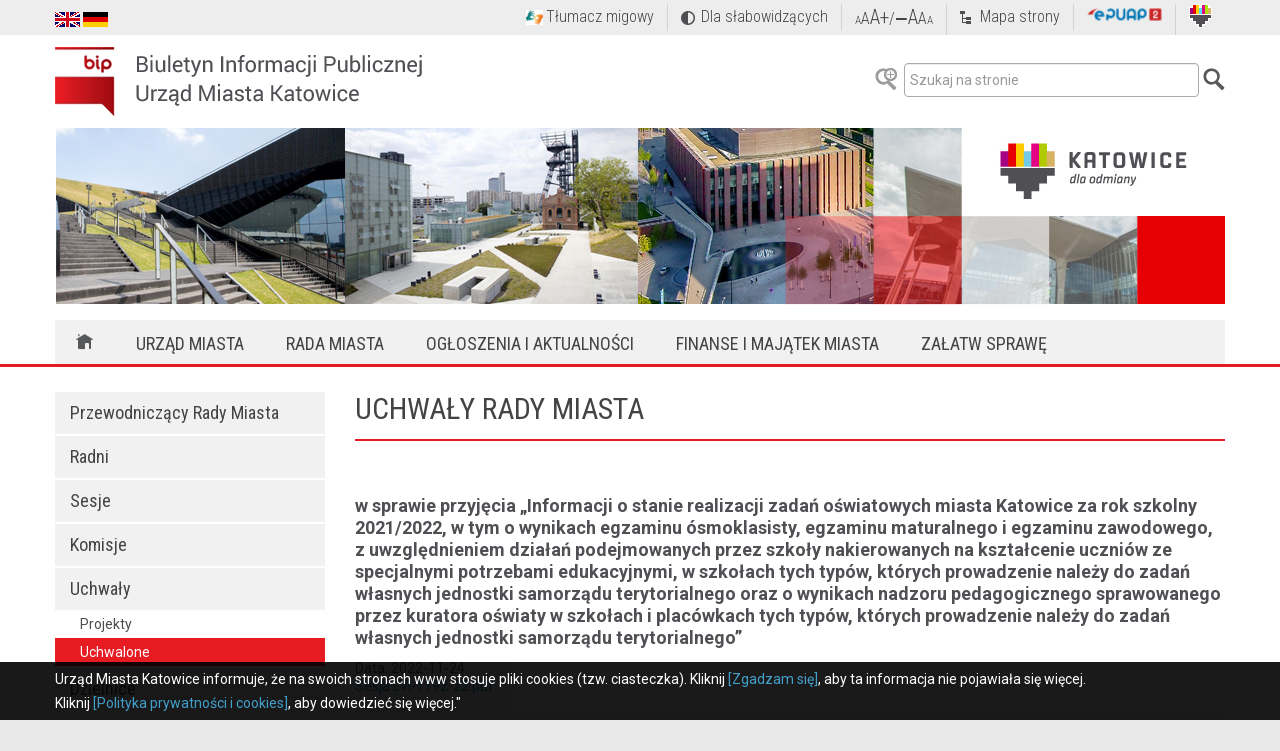

--- FILE ---
content_type: text/html; charset=utf-8
request_url: https://bip.katowice.eu/RadaMiasta/Uchwaly/dokument.aspx?idr=132353&menu=660
body_size: 19036
content:

<!DOCTYPE html>





<html dir="ltr" lang="pl" xml:lang="pl" xmlns="http://www.w3.org/1999/xhtml">




 <head>


<!-- Global site tag (gtag.js) - Google Analytics -->
<script async src="https://www.googletagmanager.com/gtag/js?id=UA-137271090-1"></script>
<script>
  window.dataLayer = window.dataLayer || [];
  function gtag(){dataLayer.push(arguments);}
  gtag('js', new Date());

  gtag('config', 'UA-137271090-1');
</script>



	<meta name="GENERATOR" content="Microsoft SharePoint" /><meta http-equiv="Content-type" content="text/html; charset=utf-8" /><meta http-equiv="X-UA-Compatible" content="IE=edge" /><meta name="viewport" content="width=device-width, initial-scale=1.0" />
	<!--<script src="/Style%20Library/bipumk/js/jquery.min.js"></script>-->
	<script src="/Style%20Library/bipumk/js/fd.js" type="text/javascript"></script>
	
	<script src="/Style%20Library/bipumk/js/jquery.min.js" type="text/javascript"></script>
	
	
	
	<meta name="msapplication-TileImage" content="/_layouts/15/images/SharePointMetroAppTile.png" /><meta name="msapplication-TileColor" content="#0072C6" /><title>
	
	Strona podstawowa

</title><link rel="stylesheet" type="text/css" href="/_layouts/15/1045/styles/Themable/corev15.css?rev=MiCw5XUPHyM1nbl2RMt5%2FA%3D%3D"/>
<script type="text/javascript" src="/_layouts/15/init.js?rev=Cv9RhP3nrueoFDa3tkS6FQ%3D%3D"></script>
<script type="text/javascript" src="/_layouts/15/1045/initstrings.js?rev=Oc5h%2Fo5s8P%2Ff5d0UT4zS%2Fg%3D%3D"></script>
<script type="text/javascript" src="/_layouts/15/1045/strings.js?rev=hh%2BEzRIiwoz59hgN17zZTA%3D%3D"></script>
<script type="text/javascript" src="/_layouts/15/bpstd.js?rev=ug%2F%2Blxk2anJY8j4%2BnFTYaw%3D%3D"></script>
<script type="text/javascript" src="/_layouts/15/formsdesigner/fixeditbuttons.js"></script>
<script type="text/javascript" src="/ScriptResource.axd?d=ii9fNyUJu_-wEvYC1lM-MrxPbpdQqD3hV_XkE3jkkivWGxF8rdvh-q1DffB3ihOW3hThscnL3nBniHpQbpWekAfg_Nc72obxEXiDKGR8qF4c4GOXnEG4to_nvO5CSEJqTNdPYGviRasgLr1ech_ERVOfqB6Lxkbzh0z8VvfuVfZbHOs-r4BvoczvqSojpaQa0&amp;t=ffffffffcd368728"></script>
<script type="text/javascript" src="/_layouts/15/blank.js?rev=ZaOXZEobVwykPO9g8hq%2F8A%3D%3D"></script>
<script type="text/javascript" src="/ScriptResource.axd?d=4xOxuBV208lUnU_yUWjz-wsgBNK1Q2PlPsYNMnWr7uK1Knqillqshc3AlA3a1am1PUE2OKODa3xwC-R8eTC0IEL8xjZzNsojGc1W6yVRHbH5gp5EKoMNjWvFKhJSZtzjjGAATe1qKL2Lif5bAVcKDi3RIPWUSmOlt9_oG6n3w8EpT0HBcstoISgWt_ZFnGhy0&amp;t=ffffffffcd368728"></script>
<script type="text/javascript">RegisterSod("sp.init.js", "\u002f_layouts\u002f15\u002fsp.init.js?rev=jvJC3Kl5gbORaLtf7kxULQ\u00253D\u00253D");</script>
<script type="text/javascript">RegisterSod("sp.res.resx", "\u002f_layouts\u002f15\u002fScriptResx.ashx?culture=pl\u00252Dpl\u0026name=SP\u00252ERes\u0026rev=JIHk3TqwjpNPYucoPxZgYA\u00253D\u00253D");</script>
<script type="text/javascript">RegisterSod("sp.ui.dialog.js", "\u002f_layouts\u002f15\u002fsp.ui.dialog.js?rev=3Oh2QbaaiXSb7ldu2zd6QQ\u00253D\u00253D");RegisterSodDep("sp.ui.dialog.js", "sp.init.js");RegisterSodDep("sp.ui.dialog.js", "sp.res.resx");</script>
<script type="text/javascript">RegisterSod("core.js", "\u002f_layouts\u002f15\u002fcore.js?rev=LRiXwLWSJUxKuVCrXa3yDg\u00253D\u00253D");</script>
<script type="text/javascript">RegisterSod("menu.js", "\u002f_layouts\u002f15\u002fmenu.js?rev=cXv35JACAh0ZCqUwKU592w\u00253D\u00253D");</script>
<script type="text/javascript">RegisterSod("mQuery.js", "\u002f_layouts\u002f15\u002fmquery.js?rev=VYAJYBo5H8I3gVSL3MzD6A\u00253D\u00253D");</script>
<script type="text/javascript">RegisterSod("callout.js", "\u002f_layouts\u002f15\u002fcallout.js?rev=ryx2n4ePkYj1\u00252FALmcsXZfA\u00253D\u00253D");RegisterSodDep("callout.js", "mQuery.js");RegisterSodDep("callout.js", "core.js");</script>
<script type="text/javascript">RegisterSod("clienttemplates.js", "\u002f_layouts\u002f15\u002fclienttemplates.js?rev=g\u00252FV6r26T6uZQ\u00252Bnm4d3JJvA\u00253D\u00253D");</script>
<script type="text/javascript">RegisterSod("sharing.js", "\u002f_layouts\u002f15\u002fsharing.js?rev=XxxHIxIIc8BsW9ikVc6dgA\u00253D\u00253D");RegisterSodDep("sharing.js", "mQuery.js");RegisterSodDep("sharing.js", "clienttemplates.js");RegisterSodDep("sharing.js", "core.js");</script>
<script type="text/javascript">RegisterSod("suitelinks.js", "\u002f_layouts\u002f15\u002fsuitelinks.js?rev=REwVU5jSsadDdOZlCx4wpA\u00253D\u00253D");RegisterSodDep("suitelinks.js", "core.js");</script>
<script type="text/javascript">RegisterSod("clientrenderer.js", "\u002f_layouts\u002f15\u002fclientrenderer.js?rev=PWwV4FATEiOxN90BeB5Hzw\u00253D\u00253D");</script>
<script type="text/javascript">RegisterSod("srch.resources.resx", "\u002f_layouts\u002f15\u002fScriptResx.ashx?culture=pl\u00252Dpl\u0026name=Srch\u00252EResources\u0026rev=yaKJW0MSpolJ3HwwD1Ssqg\u00253D\u00253D");</script>
<script type="text/javascript">RegisterSod("search.clientcontrols.js", "\u002f_layouts\u002f15\u002fsearch.clientcontrols.js?rev=UGf\u00252BO28k\u00252Bxs1phvmqw0nNQ\u00253D\u00253D");RegisterSodDep("search.clientcontrols.js", "sp.init.js");RegisterSodDep("search.clientcontrols.js", "clientrenderer.js");RegisterSodDep("search.clientcontrols.js", "srch.resources.resx");</script>
<script type="text/javascript">RegisterSod("sp.runtime.js", "\u002f_layouts\u002f15\u002fsp.runtime.js?rev=5f2WkYJoaxlIRdwUeg4WEg\u00253D\u00253D");RegisterSodDep("sp.runtime.js", "sp.res.resx");</script>
<script type="text/javascript">RegisterSod("sp.search.js", "\u002f_layouts\u002f15\u002fsp.search.js?rev=dgd0nya\u00252FYKhefSSkau\u00252FgmQ\u00253D\u00253D");RegisterSodDep("sp.search.js", "sp.init.js");RegisterSodDep("sp.search.js", "sp.runtime.js");</script>
<script type="text/javascript">RegisterSod("ajaxtoolkit.js", "\u002f_layouts\u002f15\u002fajaxtoolkit.js?rev=4rOiCbaFgJMmqw9Ojtpa6g\u00253D\u00253D");RegisterSodDep("ajaxtoolkit.js", "search.clientcontrols.js");</script>
<script type="text/javascript">RegisterSod("sp.js", "\u002f_layouts\u002f15\u002fsp.js?rev=E0zQDcpzLJhvAiGBxSl6qw\u00253D\u00253D");RegisterSodDep("sp.js", "sp.runtime.js");RegisterSodDep("sp.js", "sp.ui.dialog.js");RegisterSodDep("sp.js", "sp.res.resx");</script>
<script type="text/javascript">RegisterSod("userprofile", "\u002f_layouts\u002f15\u002fsp.userprofiles.js?rev=p5tCOm\u00252FlHUwcfll7W3pKNw\u00253D\u00253D");RegisterSodDep("userprofile", "sp.runtime.js");</script>
<script type="text/javascript">RegisterSod("followingcommon.js", "\u002f_layouts\u002f15\u002ffollowingcommon.js?rev=jWqEDmcjCSPmnQw2ZIfItQ\u00253D\u00253D");RegisterSodDep("followingcommon.js", "sp.js");RegisterSodDep("followingcommon.js", "userprofile");RegisterSodDep("followingcommon.js", "core.js");RegisterSodDep("followingcommon.js", "mQuery.js");</script>
<script type="text/javascript">RegisterSod("profilebrowserscriptres.resx", "\u002f_layouts\u002f15\u002fScriptResx.ashx?culture=pl\u00252Dpl\u0026name=ProfileBrowserScriptRes\u0026rev=a05kc\u00252BBMSv5GACtoDDkxmQ\u00253D\u00253D");</script>
<script type="text/javascript">RegisterSod("sp.ui.mysitecommon.js", "\u002f_layouts\u002f15\u002fsp.ui.mysitecommon.js?rev=Ua8qmZSU9nyf53S7PEyJwQ\u00253D\u00253D");RegisterSodDep("sp.ui.mysitecommon.js", "sp.init.js");RegisterSodDep("sp.ui.mysitecommon.js", "sp.runtime.js");RegisterSodDep("sp.ui.mysitecommon.js", "userprofile");RegisterSodDep("sp.ui.mysitecommon.js", "profilebrowserscriptres.resx");</script>
<script type="text/javascript">RegisterSod("browserScript", "\u002f_layouts\u002f15\u002fie55up.js?rev=0R4dbpInVlmjoVSw2Gglmw\u00253D\u00253D");</script>
<script type="text/javascript">RegisterSod("inplview", "\u002f_layouts\u002f15\u002finplview.js?rev=epvG4Woq0Zz1KJ\u00252Bjlg1e1w\u00253D\u00253D");RegisterSodDep("inplview", "core.js");RegisterSodDep("inplview", "sp.js");</script>
<script type="text/javascript">RegisterSod("datepicker.js", "\u002f_layouts\u002f15\u002fdatepicker.js?rev=QSXAxtWIhtEi1Gv0uzsKeg\u00253D\u00253D");</script>
<script type="text/javascript">RegisterSod("sp.core.js", "\u002f_layouts\u002f15\u002fsp.core.js?rev=tZDGLPOvY1bRw\u00252BsgzXpxTg\u00253D\u00253D");RegisterSodDep("sp.core.js", "sp.init.js");RegisterSodDep("sp.core.js", "core.js");</script>
<script type="text/javascript">RegisterSod("dragdrop.js", "\u002f_layouts\u002f15\u002fdragdrop.js?rev=xyQu9SPqkjO4R2\u00252BS3IwO8Q\u00253D\u00253D");</script>
<script type="text/javascript">RegisterSod("quicklaunch.js", "\u002f_layouts\u002f15\u002fquicklaunch.js?rev=\u00252BHeX6ARcp\u00252F9LpMq6FqQYyA\u00253D\u00253D");RegisterSodDep("quicklaunch.js", "dragdrop.js");</script>
<link type="text/xml" rel="alternate" href="/_vti_bin/spsdisco.aspx" />
		
	<meta name="GENERATOR" content="Microsoft SharePoint">
	<meta name="ProgId" content="SharePoint.WebPartPage.Document">
	<meta http-equiv="Content-Type" content="text/html; charset=utf-8">
	<meta name="CollaborationServer" content="SharePoint Team Web Site">
	
	
	<style>
	Div.ms-titleareaframe {
		height: 100%;
	}
	.ms-pagetitleareaframe table {
		background: none;
	}
	</style>

		<link rel="canonical" href="https://bip.katowice.eu:443/RadaMiasta/Uchwaly/dokument.aspx?idr=132353&amp;menu=660" />
		
	
	
<!--	<script src="https://ajax.googleapis.com/ajax/libs/jquery/1/jquery.min.js"></script>-->
<!--	<script type="text/javascript" src="/Style%20Library/bipumk/js/jquery.maskedinput.min.js"></script>-->


	<!--<script src="/Style%20Library/bipumk/js/jquery.min.js"></script>-->
	<script src="/Style%20Library/bipumk/js/fd.js" type="text/javascript"></script>
	
	<script src="/Style%20Library/bipumk/js/jquery.min.js" type="text/javascript"></script>	


	<link rel="shortcut icon" href="/Style%20Library/bipumk/img/favicon.ico" />

<script type="text/javascript" src="/Style%20Library/bipumk/js/jquery.SPServices-2014.02.min.js"></script>
<script type="text/javascript" src="/Style%20Library/bipumk/js/jquery.cookie.js"></script>
<script type="text/javascript" src="/Style%20Library/bipumk/js/app.js"></script>
<script type="text/javascript" src="/Style%20Library/bipumk/js/main.js"></script>

<link rel="stylesheet" type="text/css" href="/Style%20Library/bipumk/css/custom.css" /><link rel="stylesheet" type="text/css" href="/Style%20Library/bipumk/css/styles.css" />
<script type="text/javascript" src="/Style%20Library/bipumk/js/custom.forms.js"></script>
<script type="text/javascript" src="/Style%20Library/bipumk/js/jquery.highlight.js"></script>
<script type="text/javascript" src="/Style%20Library/bipumk/js/grayscale.js"></script>

<!-- CHATBOT -->


    <script type="text/javascript" src="https://cai-static.efectecloud.com/inteliwise-client/embed/214952fce11864eb672e3fc266abd8a2a5bac0f2963dfc7768ce6cbf52cf3624/1363/space.js" async ></script>
</head>
<body>

<div class="ms-dialogHidden">
</div>





 
  <noscript><div class='noindex'>Możliwe, że próbujesz uzyskać dostęp do tej witryny z zabezpieczonej przeglądarki na serwerze. Włącz obsługę skryptów i ponownie załaduj tę stronę.</div></noscript>
  
  <form method="post" action="./dokument.aspx?idr=132353&amp;menu=660" onsubmit="javascript:return WebForm_OnSubmit();" id="aspnetForm">
<div class="aspNetHidden">
<input type="hidden" name="_wpcmWpid" id="_wpcmWpid" value="" />
<input type="hidden" name="wpcmVal" id="wpcmVal" value="" />
<input type="hidden" name="MSOWebPartPage_PostbackSource" id="MSOWebPartPage_PostbackSource" value="" />
<input type="hidden" name="MSOTlPn_SelectedWpId" id="MSOTlPn_SelectedWpId" value="" />
<input type="hidden" name="MSOTlPn_View" id="MSOTlPn_View" value="0" />
<input type="hidden" name="MSOTlPn_ShowSettings" id="MSOTlPn_ShowSettings" value="False" />
<input type="hidden" name="MSOGallery_SelectedLibrary" id="MSOGallery_SelectedLibrary" value="" />
<input type="hidden" name="MSOGallery_FilterString" id="MSOGallery_FilterString" value="" />
<input type="hidden" name="MSOTlPn_Button" id="MSOTlPn_Button" value="none" />
<input type="hidden" name="__EVENTTARGET" id="__EVENTTARGET" value="" />
<input type="hidden" name="__EVENTARGUMENT" id="__EVENTARGUMENT" value="" />
<input type="hidden" name="__REQUESTDIGEST" id="__REQUESTDIGEST" value="0xC8FAB8361A487746D910941359FDC96697D328C4B6FAB7BE019BB2C54A89468F1B18EC9A35D05913B397BA97F9226503A93F15DB814CA0CBCCA5B49DA43C95C5,25 Jan 2026 06:44:54 -0000" />
<input type="hidden" name="MSOSPWebPartManager_DisplayModeName" id="MSOSPWebPartManager_DisplayModeName" value="Browse" />
<input type="hidden" name="MSOSPWebPartManager_ExitingDesignMode" id="MSOSPWebPartManager_ExitingDesignMode" value="false" />
<input type="hidden" name="MSOWebPartPage_Shared" id="MSOWebPartPage_Shared" value="" />
<input type="hidden" name="MSOLayout_LayoutChanges" id="MSOLayout_LayoutChanges" value="" />
<input type="hidden" name="MSOLayout_InDesignMode" id="MSOLayout_InDesignMode" value="" />
<input type="hidden" name="_wpSelected" id="_wpSelected" value="" />
<input type="hidden" name="_wzSelected" id="_wzSelected" value="" />
<input type="hidden" name="MSOSPWebPartManager_OldDisplayModeName" id="MSOSPWebPartManager_OldDisplayModeName" value="Browse" />
<input type="hidden" name="MSOSPWebPartManager_StartWebPartEditingName" id="MSOSPWebPartManager_StartWebPartEditingName" value="false" />
<input type="hidden" name="MSOSPWebPartManager_EndWebPartEditing" id="MSOSPWebPartManager_EndWebPartEditing" value="false" />
<input type="hidden" name="__VIEWSTATE" id="__VIEWSTATE" value="/wEPDwULLTEwNDY5ODI4ODAPZBYCZg9kFgQCAg9kFgICEQ9kFgICAw9kFgJmD2QWAmYPPCsABgBkAggPZBYEAgEPZBYCAgEPZBYCBSZnXzQxNDJlZDYxX2YxNzZfNDExMl84MDIxX2JmODE4YzkzYmQyYQ8PFgQeC1BhcmFtVmFsdWVzMogFAAEAAAD/////[base64]/[base64]/////[base64]/9Ngj02bOF7VPsHhQT62m/jYz1+G4adZ/0=" />
</div>

<script type="text/javascript">
//<![CDATA[
var theForm = document.forms['aspnetForm'];
if (!theForm) {
    theForm = document.aspnetForm;
}
function __doPostBack(eventTarget, eventArgument) {
    if (!theForm.onsubmit || (theForm.onsubmit() != false)) {
        theForm.__EVENTTARGET.value = eventTarget;
        theForm.__EVENTARGUMENT.value = eventArgument;
        theForm.submit();
    }
}
//]]>
</script>


<script src="/WebResource.axd?d=bow3yYYtrE5yNpKcAbZ75r58amZiCxy62bUo6XqxLESvSxfMatHOKeYgXt1a4UIeQhR8BOFum9HTO_2csSpC5sxRzRFkyvSkQuC3vykrZK81&amp;t=638636632582813742" type="text/javascript"></script>


<script type="text/javascript">
//<![CDATA[
var MSOWebPartPageFormName = 'aspnetForm';
var g_presenceEnabled = true;
var g_wsaEnabled = false;
var g_wsaQoSEnabled = false;
var g_wsaQoSDataPoints = [];
var g_wsaLCID = 1045;
var g_wsaListTemplateId = 101;
var g_wsaSiteTemplateId = 'BLANKINTERNET#0';
var _fV4UI=true;var _spPageContextInfo = {webServerRelativeUrl: "\u002f", webAbsoluteUrl: "https:\u002f\u002fbip.katowice.eu", siteAbsoluteUrl: "https:\u002f\u002fbip.katowice.eu", serverRequestPath: "\u002fRadaMiasta\u002fUchwaly\u002fdokument.aspx", layoutsUrl: "_layouts\u002f15", webTitle: "BIP UMK", webTemplate: "53", tenantAppVersion: "0", isAppWeb: false, webLogoUrl: "_layouts\u002f15\u002fimages\u002fsiteicon.png", webLanguage: 1045, currentLanguage: 1045, currentUICultureName: "pl-PL", currentCultureName: "pl-PL", clientServerTimeDelta: new Date("2026-01-25T06:44:54.9655277Z") - new Date(), siteClientTag: "664$$15.0.4911.1000", crossDomainPhotosEnabled:false, webUIVersion:15, webPermMasks:{High:16,Low:200769},pageListId:"{e2517d7b-be79-4212-8d76-c280c61d0f75}",pageItemId:20, pagePersonalizationScope:1, alertsEnabled:true, siteServerRelativeUrl: "\u002f", allowSilverlightPrompt:'True'};
                            function DoCallBack(filterText)
                            {WebForm_DoCallback('ctl00$ctl41$g_4142ed61_f176_4112_8021_bf818c93bd2a',filterText,UpdateFilterCallback,0,CallBackError,true)
                            }
                            function CallBackError(result, clientsideString)
                            {                
                            }
                        var L_Menu_BaseUrl="";
var L_Menu_LCID="1045";
var L_Menu_SiteTheme="null";
document.onreadystatechange=fnRemoveAllStatus; function fnRemoveAllStatus(){removeAllStatus(true)};var _spWebPartComponents = new Object();//]]>
</script>

<script src="/_layouts/15/blank.js?rev=ZaOXZEobVwykPO9g8hq%2F8A%3D%3D" type="text/javascript"></script>
<script type="text/javascript">
//<![CDATA[
(function(){

        if (typeof(_spBodyOnLoadFunctions) === 'undefined' || _spBodyOnLoadFunctions === null) {
            return;
        }
        _spBodyOnLoadFunctions.push(function() 
        {
          ExecuteOrDelayUntilScriptLoaded(
            function()
            {
              var pairs = SP.ScriptHelpers.getDocumentQueryPairs();
              var followDoc, itemId, listId, docName;
              for (var key in pairs)
              {
                if(key.toLowerCase() == 'followdocument') 
                  followDoc = pairs[key];
                else if(key.toLowerCase() == 'itemid') 
                  itemId = pairs[key];
                else if(key.toLowerCase() == 'listid') 
                  listId = pairs[key];
                else if(key.toLowerCase() == 'docname') 
                  docName = decodeURI(pairs[key]);
              } 

              if(followDoc != null && followDoc == '1' && listId!=null && itemId != null && docName != null)
              {
                SP.SOD.executeFunc('followingcommon.js', 'FollowDocumentFromEmail', function() 
                { 
                  FollowDocumentFromEmail(itemId, listId, docName);
                });
              }

            }, 'SP.init.js');

        });
    })();(function(){

        if (typeof(_spBodyOnLoadFunctions) === 'undefined' || _spBodyOnLoadFunctions === null) {
            return;
        }
        _spBodyOnLoadFunctions.push(function() {

            if (typeof(SPClientTemplates) === 'undefined' || SPClientTemplates === null || (typeof(APD_InAssetPicker) === 'function' && APD_InAssetPicker())) {
                return;
            }

            var renderFollowFooter = function(renderCtx,  calloutActionMenu)
            {
                if (renderCtx.ListTemplateType == 700) 
                    myDocsActionsMenuPopulator(renderCtx, calloutActionMenu);
                else
                    CalloutOnPostRenderTemplate(renderCtx, calloutActionMenu);

                var listItem = renderCtx.CurrentItem;
                if (typeof(listItem) === 'undefined' || listItem === null) {
                    return;
                }
                if (listItem.FSObjType == 0) {
                    calloutActionMenu.addAction(new CalloutAction({
                        text: Strings.STS.L_CalloutFollowAction,
                        tooltip: Strings.STS.L_CalloutFollowAction_Tooltip,
                        onClickCallback: function (calloutActionClickEvent, calloutAction) {
                            var callout = GetCalloutFromRenderCtx(renderCtx);
                            if (!(typeof(callout) === 'undefined' || callout === null))
                                callout.close();
                            SP.SOD.executeFunc('followingcommon.js', 'FollowSelectedDocument', function() { FollowSelectedDocument(renderCtx); });
                        }
                    }));
                }
            };

            var registerOverride = function(id) {
                var followingOverridePostRenderCtx = {};
                followingOverridePostRenderCtx.BaseViewID = 'Callout';
                followingOverridePostRenderCtx.ListTemplateType = id;
                followingOverridePostRenderCtx.Templates = {};
                followingOverridePostRenderCtx.Templates.Footer = function(renderCtx) {
                    var  renderECB;
                    if (typeof(isSharedWithMeView) === 'undefined' || isSharedWithMeView === null) {
                        renderECB = true;
                    } else {
                        var viewCtx = getViewCtxFromCalloutCtx(renderCtx);
                        renderECB = !isSharedWithMeView(viewCtx);
                    }
                    return CalloutRenderFooterTemplate(renderCtx, renderFollowFooter, renderECB);
                };
                SPClientTemplates.TemplateManager.RegisterTemplateOverrides(followingOverridePostRenderCtx);
            }
            registerOverride(101);
            registerOverride(700);
        });
    })();if (typeof(DeferWebFormInitCallback) == 'function') DeferWebFormInitCallback();function WebForm_OnSubmit() {
UpdateFormDigest('\u002f', 1440000);if (typeof(_spFormOnSubmitWrapper) != 'undefined') {return _spFormOnSubmitWrapper();} else {return true;};
return true;
}
//]]>
</script>

<div class="aspNetHidden">

	<input type="hidden" name="__VIEWSTATEGENERATOR" id="__VIEWSTATEGENERATOR" value="BF044C28" />
</div>
	<script type="text/javascript"> var submitHook = function () { return false; }; theForm._spOldSubmit = theForm.submit; theForm.submit = function () { if (!submitHook()) { this._spOldSubmit(); } }; </script>
	<span id="DeltaSPWebPartManager">
		
	</span>
	<script type="text/javascript">
//<![CDATA[
Sys.WebForms.PageRequestManager._initialize('ctl00$ScriptManager', 'aspnetForm', [], [], [], 90, 'ctl00');
//]]>
</script>

	<span id="DeltaDelegateControls">
		
		
	</span>
<div id="TurnOnAccessibility" style="display:none" class="s4-notdlg noindex">
	<a id="linkTurnOnAcc" href="#" class="ms-accessible ms-acc-button" onclick="SetIsAccessibilityFeatureEnabled(true);UpdateAccessibilityUI();document.getElementById('linkTurnOffAcc').focus();return false;">
	Włącz tryb ułatwionej dostępności</a>
</div>
<div id="TurnOffAccessibility" style="display:none" class="s4-notdlg noindex">
	<a id="linkTurnOffAcc" href="#" class="ms-accessible ms-acc-button" onclick="SetIsAccessibilityFeatureEnabled(false);UpdateAccessibilityUI();document.getElementById('linkTurnOnAcc').focus();return false;">
	Wyłącz tryb ułatwionej dostępności</a>
</div>
<div class="s4-notdlg s4-skipribbonshortcut noindex">
	<a href="javascript:;" onclick="document.getElementById(&#39;startNavigation&#39;).focus();" class="ms-accessible ms-acc-button" accesskey="Y">
	Pomiń polecenia Wstążki</a>
</div>
<div class="s4-notdlg noindex">
	<a href="javascript:;" onclick="document.getElementById(&#39;mainContent&#39;).focus();" class="ms-accessible ms-acc-button">
	Przeskocz do głównej zawartości</a>
</div>
<div id="TurnOffAnimation" style="display:none;" class="s4-notdlg noindex">
	<a id="linkTurnOffAnimation" href="#" class="ms-accessible ms-acc-button" onclick="ToggleAnimationStatus();return false;">
	Wyłącz animacje</a>
</div>
<div id="TurnOnAnimation" style="display:none;" class="s4-notdlg noindex">
	<a id="linkTurnOnAnimation" href="#" class="ms-accessible ms-acc-button" onclick="ToggleAnimationStatus();return false;">
	Włącz animacje</a>
</div>
<a id="HiddenAnchor" href="javascript:;" style="display:none;" title="HiddenAnchor"></a>






<!--CS: Start Security Trim Snippet-->
    <!--SPM:-->
    <!--MS:-->
    <!--CE: End Security Trim Snippet-->	

<script type="text/javascript">
	$(document).ready(function() {
	
		if(typeof jQuery("h1.tytul").html() != 'undefined'){
	        document.title = 'BIP UM Katowice - ' + jQuery("h1.tytul").html();
	    }else{
	    	document.title = 'BIP UM Katowice';
	    }
     });

</script>
		
<div class="belkaSzara s4-notdlg hidden-print">
	<div class="container">
		<div class="row">
	        <div class="col-md-12">
	        	<div class="pull-left flagi" >
	        		<a href="/strona.aspx?idr=93742"><img src="/Style%20Library/bipumk/img/f_uk.png" alt="En"/></a> <a href="/strona.aspx?idr=93758"><img src="/Style%20Library/bipumk/img/f_de.png" alt="De"/></a>
	        	</div>
            	<div class="pull-right">
            	
            	
            	
        	
            	
            	
    <!--CS: Start Security Trim Snippet-->
    <!--SPM:-->
    <!--MS:-->
    <!--CE: End Security Trim Snippet-->
            	
            	
            		
					
					
					<!--<div class="rss"><a href="/Strony/rss.aspx">RSS</a></div>-->
					<div class="tlumaczmigowy"><a href="https://pzgomaz.com/#!/notLogged?customer=UM_Katowice" target="_blank" >Tłumacz migowy</a></div>
					<div class="slabowidzacy">Dla słabowidzących</div>
					<div class="wielkoscTekstu"><span class="smala">A</span>A<span class="plus">A+</span>/<span class="minus">&#8210;A</span>A<span class="smala">A</span></div>
					<div class="mapaStrony"><a href="/Strony/mapa-strony.aspx">Mapa strony</a></div>
					<div class="sekap"><a href="https://epuap.gov.pl/wps/portal" target="_blank"><img src="/Style%20Library/bipumk/img/epuap_logo_male.png" alt="ePUAP"/></a></div>
					<div class="lkatowice"><a href="http://katowice.eu/" target="_blank"><img src="/Style%20Library/bipumk/img/l_katowice.png" alt="UM Katowice"/></a></div>
            	</div>
         	</div>
        </div>
	</div>
</div>	

<div class="content">

	<div class="container s4-notdlg hidden-print">
        <div class="row">
          <div class="col-md-6 top-row">
            <div class="logo"><a href="/?menu=562">&#160;</a></div>
          </div>
          <div class="col-md-6 top-row">
            <div class="wyszukiwarka pull-right"><label for="wyszuki"></label>
            <a style="color: #9F9F9F" href="/wyszukiwarka_adv.aspx"><img id="szukajADV" src="/Style%20Library/bipumk/img/bt_lupa_plus.png" alt="wyszukiwanie zaawansowane"/></a>
              <input type="text" placeholder="Szukaj na stronie" title="Szukaj" class="form-control" id="wyszuki"/><img id="szukajOK" src="/Style%20Library/bipumk/img/bt_lupa.png" alt="OK"/>
            </div>
          </div>
          
				<div class="col-md-12"><img src="/Style%20Library/bipumk/img/podstrona_foto.jpg" alt="top" class="img-responsive"/></div>
          
          <div class="col-md-12">
            <div class="menu">
              <nav  class="navbar navbar-static-top">
                <div class="container">
                  <div class="navbar-header">
                    <button type="button" data-toggle="collapse" data-target="#bs-example-navbar-collapse-1" class="navbar-toggle collapsed"><span class="sr-only">Toggle navigation</span><span class="icon-bar"></span><span class="icon-bar"></span><span class="icon-bar"></span></button>
                  </div>
                </div>
                <div id="bs-example-navbar-collapse-1" class="collapse navbar-collapse">
                  	<ul class="nav navbar-nav multi-level dropdown" id="MenuGlowne">
                    	<li><a href="#" class="home"><img src="/Style%20Library/bipumk/img/domek.png" alt="home"/></a></li>
					</ul>
                </div>
              </nav>
            </div>
          </div>
        </div>
      </div>
      
      <div class="czerwonaLinia s4-notdlg"></div>
      
      <div class="container tresc">
        <div class="row">
        
        <div id="DeltaPageStatusBar">
	
				<div id="pageStatusBar"></div>
			
</div>	
        
        
          <div class="col-md-3 s4-notdlg hidden-print ">
          
                    
          
            <ul class="nav nav-sidenav" id="MenuBok">
       			<li>&#160;</li>
			</ul>
			
            <div class="hidden-print sekapbig hidden-sm hidden-xs"><a href="https://epuap.gov.pl/wps/portal" target="_blank"><img src="/Style%20Library/bipumk/img/epuap_logo.png" alt="ePUAP"/></a></div>
            <div class="hidden-print godlo hidden-sm hidden-xs"> 
              <div><a href="http://dziennikustaw.gov.pl/" target="_blank">DZIENNIK USTAW</a></div>
            </div>
            <div class="hidden-print godlo hidden-sm hidden-xs">
              <div><a href="http://monitorpolski.gov.pl/" target="_blank">MONITOR POLSKI</a></div>
            </div>
            <div class="hidden-print godlo hidden-sm hidden-xs">
              <div><a href="http://dzienniki.slask.eu/" target="_blank">DZIENNIK URZĘDOWY<br/>WOJ. ŚLĄSKIEGO</a></div>
            </div>
            
            
            		<!-- start nawigacji -->
		
		
				<div id="sideNavBox" class="ms-dialogHidden ms-forceWrap ms-noList" >
				  <div id="DeltaPlaceHolderLeftNavBar" class="ms-core-navigation" role="navigation">
	
					
				  
</div>
				</div>

<!-- koniec nawigacji -->

            
            
            
            
          </div>
          
          
          
		<div class="col-md-9 podstrona" id="maintresc">
			<div id="notificationArea" class="ms-notif-box"></div>
			
					
			
			<span id="DeltaPlaceHolderPageTitleInTitleArea">
				
<h1 class="tytul">Akty Prawa miejscowego</h1>

			</span>
						
			<div id="DeltaPlaceHolderMain">
	
				
				

						<div class="ms-webpart-zone ms-fullWidth">
		<div id="MSOZoneCell_WebPartWPQ2" class="s4-wpcell-plain ms-webpartzone-cell ms-webpart-cell-vertical ms-fullWidth ">
			<div class="ms-webpart-chrome ms-webpart-chrome-vertical ms-webpart-chrome-fullWidth ">
				<div WebPartID="4142ed61-f176-4112-8021-bf818c93bd2a" HasPers="false" id="WebPartWPQ2" width="100%" class="noindex " allowRemove="false" allowDelete="false" style="" ><div class="row" xmlns:x="http://www.w3.org/2001/XMLSchema" xmlns:d="http://schemas.microsoft.com/sharepoint/dsp" xmlns:asp="http://schemas.microsoft.com/ASPNET/20" xmlns:__designer="http://schemas.microsoft.com/WebParts/v2/DataView/designer" xmlns:SharePoint="Microsoft.SharePoint.WebControls" xmlns:ddwrt2="urn:frontpage:internal"><div class="col-md-12"><h2>w sprawie przyjęcia „Informacji o stanie realizacji zadań oświatowych miasta Katowice za rok szkolny 2021/2022, w tym o wynikach egzaminu ósmoklasisty, egzaminu maturalnego i egzaminu zawodowego, z uwzględnieniem działań podejmowanych przez szkoły nakierowanych na kształcenie uczniów ze specjalnymi potrzebami edukacyjnymi, w szkołach tych typów, których prowadzenie należy do zadań własnych jednostki samorządu terytorialnego oraz o wynikach nadzoru pedagogicznego sprawowanego przez kuratora oświaty w szkołach i placówkach tych typów, których prowadzenie należy do zadań własnych jednostki samorządu terytorialnego”</h2><h3 class="tytulik" style="display:none"><a onclick="OpenPopUpPage('https://bip.katowice.eu/_layouts/15/listform.aspx?PageType=4&ListId={b85d7db0-d3da-459d-8b1a-0a8750c23dac}&ID=330&RootFolder=*', RefreshPage); return false;" href="https://bip.katowice.eu/_layouts/15/listform.aspx?PageType=4&ListId={b85d7db0-d3da-459d-8b1a-0a8750c23dac}&ID=330&RootFolder=*">Uchwały Rady Miasta</a></h3><script>
								var tytul = jQuery(".tytulik").html();
							//	tytul = jQuery(tytul).text();
								jQuery("h1.tytul").html(tytul);
								</script>
								Data: 2022-11-24<br>
		<table border="0" cellpadding="0" cellspacing="0" id="idAttachmentsTable">
			<tr id="{598E4A1C-F1E1-4C09-BAF6-F89686A2573A}"><td class="ms-vb"><span dir="ltr"><a tabindex="1" onmousedown="return VerifyHref(this, event, '1', null, '');return false;" onclick="DispDocItemExWithServerRedirect(this, event, 'FALSE', 'FALSE', 'FALSE', '', '1', '');return false;" href="/Lists/Dokumenty/Attachments/132353/Sesja LVI-1192-22.pdf">Sesja LVI-1192-22.pdf</a></span>&nbsp;&nbsp;&nbsp;&nbsp;</td></tr>
		</table>
	<div class="rejestr" id="rej132353"></div><div class="dokumentypowiazane"></div><script>
								
								jQuery(function(){
									rejestr('132353','1');
									dokumentyPowiazane('132353',"1");
		
								});
							</script></div></div><div class="ms-clear"></div></div>
			</div>
		</div>
	</div>
					
<div style='display:none' id='hidZone'><menu class="ms-hide">
		<ie:menuitem id="MSOMenu_Help" iconsrc="/_layouts/15/images/HelpIcon.gif" onmenuclick="MSOWebPartPage_SetNewWindowLocation(MenuWebPart.getAttribute(&#39;helpLink&#39;), MenuWebPart.getAttribute(&#39;helpMode&#39;))" text="Pomoc" type="option" style="display:none">

		</ie:menuitem>
	</menu></div>
				
			
</div>
		</div>
      </div>
<div class="hidden-print sekapbig hidden-lg hidden-md s4-notdlg"><a href="https://epuap.gov.pl/wps/portal" target="_blank"><img src="/Style%20Library/bipumk/img/epuap_logo.png" alt="ePUAP"/></a></div>
        <div class="hidden-print godlo hidden-lg hidden-md s4-notdlg"> 
          <div><a href="http://dziennikustaw.gov.pl/" target="_blank">DZIENNIK USTAW</a></div>
        </div>
        <div class="hidden-print godlo hidden-lg hidden-md s4-notdlg">
          <div><a href="http://monitorpolski.gov.pl/" target="_blank">MONITOR USTAW</a></div>
        </div>
        <div class="hidden-print godlo hidden-lg hidden-md s4-notdlg">
          <div><a href="">DZIENNIK URZĘDOWY<br/>WOJ. ŚLĄSKIEGO</a></div>
        </div>      
    </div>
    
     	

    
    
</div>






<div class="container stopka s4-notdlg hidden-print ">
	<div class="row">
		<div class="col-xs-12 col-sm-6 col-md-3"><img src="/Style%20Library/bipumk/img/logo_katowice.png" alt="Katowice dla odmiany" class="img-responsive"/></div>
		<div class="col-xs-12 col-sm-6 col-md-3">
          <h3>Redaktorzy Biuletynu</h3>
          <div class="GlownyRedaktor"><strong>Główny Redaktor:<br/></strong>Anna Marcak<br/>
          </div>
          <div class="Administrator"><strong>Administrator:<br/></strong>Sławosz Marcisz<br/><br />
            e-mail: <a href="mailto:bip@katowice.eu">bip@katowice.eu</a><br /><i><small>adres służy wyłącznie do zgłaszania problemów związanych z funkcjonowaniem strony BIP</i></small>
          </div>
        </div>
        <div class="col-xs-12 col-sm-6 col-md-3">
          <h3>Adres redakcji</h3>Urząd Miasta Katowice<br/>
          ul. Młyńska 4<br/>
          40-098 Katowice<br /><br />
          tel.: (+48 32) 259 39 09<br />
         <!-- tel.: (+48 32) 259 33 35<br />          -->
          fax: (+48 32) 705 49 14<br/>

        </div>
        <div class="col-xs-12 col-sm-6 linki col-md-3">
        	<a href="/strona.aspx?idr=89465">Instrukcja korzystania<br/></a>
        	<a href="https://www.gov.pl/web/bip/akty-prawne2" target="_blank">Przepisy prawa<br/></a>
        	<a href="http://www.katowice.eu/" target="_blank">Strona główna Miasta<br/></a>
        	<a href="/strona.aspx?idr=89466">Wymagania techniczne<br/></a>
        	<a href="/strona.aspx?idr=89467">Deklaracja dostępności<br/></a>
        	<a href="/strona.aspx?idr=116886&menu=929">Informacja o Urzędzie (ETR)<br/></a>        	
        	<a href="/strona.aspx?idr=116884&menu=929">Informacja o Urzędzie (tekst maszynowy)<br/></a>        	
        	<a href="/strona.aspx?idr=116885&menu=930" target="_blank" >Informacja w języku migowym<br /></a>
        	<!--<a href="http://www.ivo.pl/iwr/download.html" target="_blank">Do pobrania Intelligent Web Reader<br/></a>-->
        	</div>
	</div>
</div>		










		
		
		
		
		
		<div id="s4-workspaced" class="ms-core-overlay" style="display:none">
		<div id="s4-bodyContainer">
		<div id="s4-titlerow" class="ms-dialogHidden s4-titlerowhidetitle">
		<div id="titleAreaBox" class="ms-noList ms-table ms-core-tableNoSpace">
		<div id="titleAreaRow" class="ms-tableRow">

			<div class="ms-breadcrumb-box ms-tableCell ms-verticalAlignTop">
				<div class="ms-breadcrumb-top">
					<div class="ms-breadcrumb-dropdownBox" style="display:none;">
					<span id="DeltaBreadcrumbDropdown">
						
					</span>
					</div>
					
<div id="DeltaTopNavigation" class="ms-displayInline ms-core-navigation" role="navigation">
	
	
	
		<div id="zz1_TopNavigationMenu" class=" noindex ms-core-listMenu-horizontalBox">
		<ul id="zz2_RootAspMenu" class="root ms-core-listMenu-root static">
			<li class="static selected"><a class="static selected menu-item ms-core-listMenu-item ms-displayInline ms-bold ms-core-listMenu-selected ms-navedit-linkNode" tabindex="0" title="Strona główna" href="/Strony/default.aspx?menu=562" accesskey="1"><span class="additional-background ms-navedit-flyoutArrow"><span class="menu-item-text">BIP UMK</span><span class="ms-hidden">Obecnie wybrane</span></span></a><ul class="static">
				<li class="static dynamic-children"><a class="static dynamic-children menu-item ms-core-listMenu-item ms-displayInline ms-navedit-linkNode" tabindex="0" href="/bwa/default.aspx"><span aria-haspopup="true" class="additional-background ms-navedit-flyoutArrow dynamic-children"><span class="menu-item-text">BWA</span></span></a><ul class="dynamic">
					<li class="dynamic"><a class="dynamic menu-item ms-core-listMenu-item ms-displayInline ms-navedit-linkNode" tabindex="0" href="/bwa/Strony/default.aspx"><span class="additional-background ms-navedit-flyoutArrow"><span class="menu-item-text">default</span></span></a></li>
				</ul></li><li class="static"><a class="static menu-item ms-core-listMenu-item ms-displayInline ms-navedit-linkNode" tabindex="0" href="/silesia/default.aspx"><span class="additional-background ms-navedit-flyoutArrow"><span class="menu-item-text">Instytucja Promocji i Upowszechniania Muzyki Silesia</span></span></a></li><li class="static"><a class="static menu-item ms-core-listMenu-item ms-displayInline ms-navedit-linkNode" tabindex="0" href="/jednostki/default.aspx"><span class="additional-background ms-navedit-flyoutArrow"><span class="menu-item-text">jednostki</span></span></a></li><li class="static"><a class="static menu-item ms-core-listMenu-item ms-displayInline ms-navedit-linkNode" tabindex="0" href="/szablon_jednostki/default.aspx"><span class="additional-background ms-navedit-flyoutArrow"><span class="menu-item-text">Szablon strony jednostki</span></span></a></li>
			</ul></li>
		</ul>
	</div>
	

</div>
				</div>

			</div>
			<div class="ms-tableCell ms-verticalAlignTop">

			</div>
		</div>
		</div>
		</div>
		<div id="contentRow">
		




<div id="DeltaFormDigest">
	
	
		
	

</div>

















	



		</div>
		</div>
		</div>
		
		
		
		
		


		


<script type="text/javascript">
//<![CDATA[
var _spFormDigestRefreshInterval = 1440000;
var callBackFrameUrl='/WebResource.axd?d=mPv_pb8NfeFh0ndNJs3I9uDB0CRy-PcJU07HuiZ9PoFNTba4ArucGIzPTTmrcFGst4bF9pdWVoEhF-kW0xwVW6mSMGAnSikSeWUagclIPCg1&t=638636632582813742';
WebForm_InitCallback();var _fV4UI = true;
function _RegisterWebPartPageCUI()
{
    var initInfo = {editable: false,isEditMode: false,allowWebPartAdder: false,listId: "{e2517d7b-be79-4212-8d76-c280c61d0f75}",itemId: 20,recycleBinEnabled: true,enableMinorVersioning: false,enableModeration: false,forceCheckout: false,rootFolderUrl: "\u002fRadaMiasta",itemPermissions:{High:16,Low:200769}};
    SP.Ribbon.WebPartComponent.registerWithPageManager(initInfo);
    var wpcomp = SP.Ribbon.WebPartComponent.get_instance();
    var hid;
    hid = document.getElementById("_wpSelected");
    if (hid != null)
    {
        var wpid = hid.value;
        if (wpid.length > 0)
        {
            var zc = document.getElementById(wpid);
            if (zc != null)
                wpcomp.selectWebPart(zc, false);
        }
    }
    hid = document.getElementById("_wzSelected");
    if (hid != null)
    {
        var wzid = hid.value;
        if (wzid.length > 0)
        {
            wpcomp.selectWebPartZone(null, wzid);
        }
    }
};
function __RegisterWebPartPageCUI() {
ExecuteOrDelayUntilScriptLoaded(_RegisterWebPartPageCUI, "sp.ribbon.js");}
_spBodyOnLoadFunctionNames.push("__RegisterWebPartPageCUI");var __wpmExportWarning='Ta strona części sieci Web została spersonalizowana. Dlatego co najmniej jedna właściwość części sieci Web może zawierać informacje poufne. Upewnij się, że właściwości zawierają informacje, które inne osoby mogą bezpiecznie czytać. Po wyeksportowaniu tej części sieci Web wyświetl właściwości z pliku opisu części sieci Web (.WebPart), używając edytora tekstu, np. Notatnika firmy Microsoft.';var __wpmCloseProviderWarning='Za chwilę zostanie zamknięta ta część sieci Web. Aktualnie dostarcza ona dane do innych części sieci Web, a te połączenia zostaną usunięte, jeśli ta część sieci Web zostanie zamknięta. Aby zamknąć tę część sieci Web, kliknij przycisk OK. Aby zachować tę część sieci Web, kliknij przycisk Anuluj.';var __wpmDeleteWarning='Za chwilę zostanie całkowicie usunięta ta część sieci Web. Czy na pewno chcesz wykonać tę operację? Aby usunąć tę część sieci Web, kliknij przycisk OK. Aby zachować tę część sieci Web, kliknij przycisk Anuluj.';
            ExecuteOrDelayUntilScriptLoaded(
                function() 
                {                    
                    Srch.ScriptApplicationManager.get_current().states = {"webUILanguageName":"pl-PL","webDefaultLanguageName":"pl-PL","contextUrl":"https://bip.katowice.eu","contextTitle":"BIP UMK","supportedLanguages":[{"id":1025,"label":"Arabski"},{"id":1093,"label":"Bengalski"},{"id":1026,"label":"Bułgarski"},{"id":1027,"label":"Kataloński"},{"id":2052,"label":"Chiński (uproszczony)"},{"id":1028,"label":"Chiński (tradycyjny)"},{"id":1050,"label":"Chorwacki"},{"id":1029,"label":"Czeski"},{"id":1030,"label":"Duński"},{"id":1043,"label":"Holenderski"},{"id":1033,"label":"Angielski"},{"id":1035,"label":"Fiński"},{"id":1036,"label":"Francuski"},{"id":1031,"label":"Niemiecki"},{"id":1032,"label":"Grecki"},{"id":1095,"label":"Gudżarati"},{"id":1037,"label":"Hebrajski"},{"id":1081,"label":"Hindi"},{"id":1038,"label":"Węgierski"},{"id":1039,"label":"Islandzki"},{"id":1057,"label":"Indonezyjski"},{"id":1040,"label":"Włoski"},{"id":1041,"label":"Japoński"},{"id":1099,"label":"Kannada"},{"id":1042,"label":"Koreański"},{"id":1062,"label":"Łotewski"},{"id":1063,"label":"Litewski"},{"id":1086,"label":"Malajski"},{"id":1100,"label":"Malajalam"},{"id":1102,"label":"Marathi"},{"id":1044,"label":"Norweski"},{"id":1045,"label":"Polski"},{"id":1046,"label":"Portugalski (Brazylia)"},{"id":2070,"label":"Portugalski (Portugalia)"},{"id":1094,"label":"Pendżabski"},{"id":1048,"label":"Rumuński"},{"id":1049,"label":"Rosyjski"},{"id":3098,"label":"Serbski (cyrylica)"},{"id":2074,"label":"Serbski (łaciński)"},{"id":1051,"label":"Słowacki"},{"id":1060,"label":"Słoweński"},{"id":3082,"label":"Hiszpański (Hiszpania)"},{"id":2058,"label":"Hiszpański (Meksyk)"},{"id":1053,"label":"Szwedzki"},{"id":1097,"label":"Tamilski"},{"id":1098,"label":"Telugu"},{"id":1054,"label":"Tajski"},{"id":1055,"label":"Turecki"},{"id":1058,"label":"Ukraiński"},{"id":1056,"label":"Urdu"},{"id":1066,"label":"Wietnamski"}],"navigationNodes":[{"id":0,"name":"w tej witrynie","url":"~site/_layouts/15/osssearchresults.aspx?u={contexturl}","promptString":"Wyszukaj w tej witrynie"}],"showAdminDetails":false,"defaultPagesListName":"Strony","isSPFSKU":false,"userAdvancedLanguageSettingsUrl":"/_layouts/15/regionalsetng.aspx?type=user\u0026Source=https%3A%2F%2Fbip%2Ekatowice%2Eeu%2FRadaMiasta%2FUchwaly%2Fdokument%2Easpx%3Fidr%3D132353%26menu%3D660\u0026ShowAdvLang=1","defaultQueryProperties":{"culture":1045,"uiLanguage":1045,"summaryLength":180,"desiredSnippetLength":90,"enableStemming":true,"enablePhonetic":false,"enableNicknames":false,"trimDuplicates":true,"bypassResultTypes":false,"enableInterleaving":true,"enableQueryRules":true,"processBestBets":true,"enableOrderingHitHighlightedProperty":false,"hitHighlightedMultivaluePropertyLimit":-1,"processPersonalFavorites":true}};
                    Srch.U.trace(null, 'SerializeToClient', 'ScriptApplicationManager state initialized.');
                }, 'Search.ClientControls.js');var g_clientIdDeltaPlaceHolderMain = "DeltaPlaceHolderMain";
var g_clientIdDeltaPlaceHolderPageTitleInTitleArea = "DeltaPlaceHolderPageTitleInTitleArea";
var g_clientIdDeltaPlaceHolderUtilityContent = "DeltaPlaceHolderUtilityContent";
g_QuickLaunchControlIds.push("zz1_TopNavigationMenu");_spBodyOnLoadFunctionNames.push('QuickLaunchInitDroppable'); var g_zz1_TopNavigationMenu = null; function init_zz1_TopNavigationMenu() { if (g_zz1_TopNavigationMenu == null) g_zz1_TopNavigationMenu = $create(SP.UI.AspMenu, null, null, null, $get('zz1_TopNavigationMenu')); } if(g_spPreFetchKeys) {{ g_spPreFetchKeys.push('SP.Core.js');}}EnsureScriptFunc('SP.Core.js', 'SP.UI.AspMenu', init_zz1_TopNavigationMenu);
//]]>
</script>
</form>
	<span id="DeltaPlaceHolderUtilityContent">
		
	</span>
	<script type="text/javascript">// <![CDATA[ 

var g_Workspace = "s4-workspace"; // ]]>
</script>
	
<script>
jQuery("#hidZone").remove();
</script>	

<style>
#cookiesdirective{
	position: fixed; 
	bottom: 0px; 
	left: 0px; 
	padding: 5px; 
	width: 100%; 
	height: auto; 
	background: rgb(0, 0, 0);
	opacity: 0.9; 
	color: rgb(255, 255, 255); 
	font-size: 14px; 
	text-align: left; 
	z-index: 10000;
	display:none;
}
</style>
	
<div id="cookiesdirective">
	<div class="container">
	
	Urząd Miasta Katowice informuje, że na swoich stronach www stosuje pliki cookies (tzw. ciasteczka). Kliknij <a href="#" id="zgodaCookie">[Zgadzam się]</a>, aby ta informacja nie pojawiała się więcej.
 <br/>
	Kliknij <a href="/dokument.aspx?idt=507&idr=114098&menu=836" target="_blank">[Polityka prywatności i cookies]</a>, aby dowiedzieć się więcej." 
	</div>
</div>
	<script>
	jQuery(function(){
		var cookieValue = $.cookie("zgodaCookie");
		if(cookieValue != 1){
			jQuery("#cookiesdirective").show();
		}
		console.log(cookieValue);
		jQuery("#zgodaCookie").on("click",function(e){
			e.preventDefault();
			$.cookie("zgodaCookie", 1, { expires : 999,path    : '/' });
			jQuery("#cookiesdirective").hide();
		});
	});
//	$.cookie("test", 1, { expires : 10 });
	</script>
	
</body>
</html>


--- FILE ---
content_type: text/css
request_url: https://cai-static.efectecloud.com/inteliwise-client/embed/214952fce11864eb672e3fc266abd8a2a5bac0f2963dfc7768ce6cbf52cf3624/1363/button.css?version=2025.3.2.5-hotfix-548710
body_size: 785
content:
:root{--iw-widget-version: "2025.3 0.2 -548709.5-hotfix"}html,body{overflow:hidden}:focus{outline-color:#525055;outline-width:2px;outline-style:solid;outline-offset:3px}body{margin:0;padding:0;font-family:sans-serif}#root{width:100%;height:100vh;display:flex}@keyframes typing{0%,100%{transform:initial}50%{transform:scale(1.3)}}@keyframes fadeIn{from{transform:scale(0.9);opacity:0}to{transform:scale(1);opacity:1}}@keyframes swingIn{0%{transform:rotate(0deg) scale(0.8);opacity:0}30%{transform:rotate(9deg) scale(1.1);opacity:1}60%{transform:rotate(-8deg) scale(1)}100%{transform:rotate(0deg)}}.button{border-radius:50%;background:linear-gradient(to bottom, #525055, #69666d);flex:1;cursor:pointer;margin:20px;border:none;position:relative;animation:swingIn .6s}.button-stopwatch{position:absolute;background:#ff3860;border:1px solid #fff;border-radius:20px;color:#fff;padding:4px 6px;font-size:12px;font-weight:bold;top:-8px;right:-8px}.button-close,.button-open{position:absolute;left:0px;top:0px;width:100%;height:100%;display:flex;align-items:center;justify-content:center;opacity:0;transition:opacity .2s,transform .2s;border-radius:50%}.button-close.is-active,.button-open.is-active{opacity:1;transform:scale(1)}.button-close{transform:scale(0) rotate(-50deg)}.button-close svg{width:20px !important;height:unset;color:#fff}.button-close svg.fa-chevron-down{position:relative;top:2px}.button-open{transform:scale(0) rotate(50deg)}.button-open.is-icon-custom svg{width:100% !important;height:100% !important}.button-open.is-icon-iw svg{position:relative;top:3px;width:45% !important;max-height:45%}.button-open.is-icon-iw svg>g>g:first-child path{fill:#fff}.button-open.is-icon-iw svg>g>g:not(:first-child) path{transform:scale(0.95);transform-origin:-6px 0px;fill:#525055}.button-open.is-text svg{position:absolute;width:100vh}.button-open.is-text svg text{user-select:none;font-size:35px;fill:#fff;stroke:#454448;stroke-width:8;stroke-linejoin:round;paint-order:stroke;font-weight:bold;transform:rotate(-3deg) translate(-3px, 6px);transition:transform .1s}.button-open.is-text svg text:last-child{font-size:30px}.button svg{transition:transform .15s}.button.is-hover svg{transform:scale(1.15)}.is-text .button.is-hover svg{transform:scale(1.05);transition-duration:.07s}.button.is-hover .is-icon-iw svg>g>g:not(:first-child) path{transform:scale(0.95);animation:typing .4s linear}.button.is-hover .is-icon-iw svg>g>g:nth-child(2) path{animation-delay:100ms}.button.is-hover .is-icon-iw svg>g>g:nth-child(3) path{animation-delay:200ms}.button.is-hover .is-icon-iw svg>g>g:nth-child(4) path{animation-delay:300ms}.button-svg{margin:20px;border:none}.button-svg svg{width:100% !important;height:100% !important}

--- FILE ---
content_type: text/xml; charset=utf-8
request_url: https://bip.katowice.eu/_vti_bin/Lists.asmx
body_size: 958
content:
<?xml version="1.0" encoding="utf-8"?><soap:Envelope xmlns:soap="http://schemas.xmlsoap.org/soap/envelope/" xmlns:xsi="http://www.w3.org/2001/XMLSchema-instance" xmlns:xsd="http://www.w3.org/2001/XMLSchema"><soap:Body><GetListItemsResponse xmlns="http://schemas.microsoft.com/sharepoint/soap/"><GetListItemsResult><listitems xmlns:s='uuid:BDC6E3F0-6DA3-11d1-A2A3-00AA00C14882'
     xmlns:dt='uuid:C2F41010-65B3-11d1-A29F-00AA00C14882'
     xmlns:rs='urn:schemas-microsoft-com:rowset'
     xmlns:z='#RowsetSchema'>
<rs:data ItemCount="1">
   <z:row ows_Data='2022-11-25 10:59:15' ows_Akcja='1;#D' ows_Title='Jaglińska-Koźlik Katarzyna' ows_Odpowiedzialny='&lt;div class=&quot;ExternalClassA4928924B44E48D8A8D52A64F4E0E172&quot;&gt;Przewodniczący Rady Miasta Katowice Maciej Biskupski&lt;/div&gt;' ows_MetaInfo='359803;#WorkflowCreationPath:SW|7907b2f3-4ca3-454a-8c82-4e7a72588fac;&#13;&#10;' ows__ModerationStatus='0' ows__Level='1' ows_ID='359803' ows_UniqueId='359803;#{9D9D314A-BAB2-4312-99C7-59101C3B84AC}' ows_owshiddenversion='1' ows_FSObjType='359803;#0' ows_Created='2022-11-25 10:59:17' ows_PermMask='0x1000031041' ows_Modified='2022-11-25 10:59:17' ows_FileRef='359803;#Lists/Rejestr_zmian/359803_.000' />
</rs:data>
</listitems></GetListItemsResult></GetListItemsResponse></soap:Body></soap:Envelope>